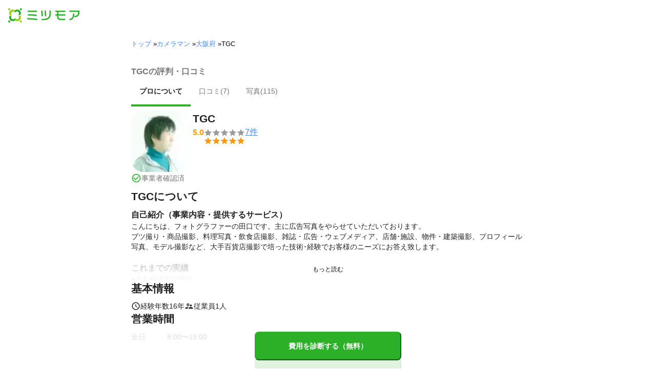

--- FILE ---
content_type: text/css
request_url: https://tags.srv.stackadapt.com/sa.css
body_size: -11
content:
:root {
    --sa-uid: '0-ca440d7e-b7a2-5020-57be-e14204492bcf';
}

--- FILE ---
content_type: text/plain; charset=utf-8
request_url: https://timestamp-blocks.karte.io/rewrite-timestamp/timestamp
body_size: -97
content:
2026-01-25T15:38:40.004Z